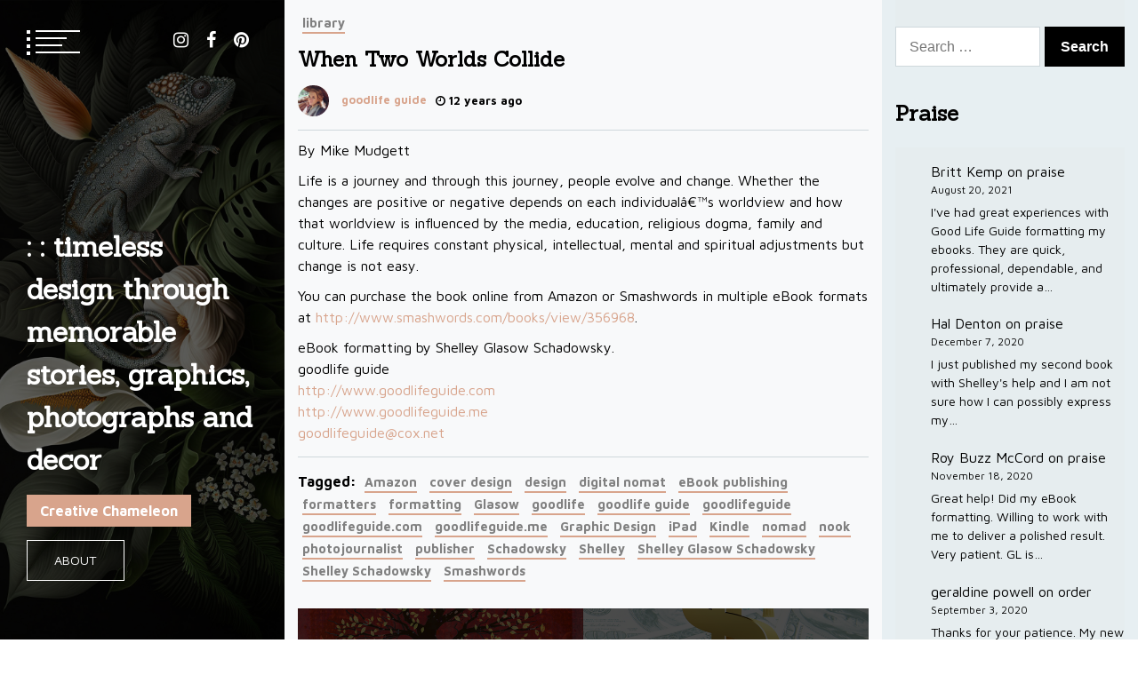

--- FILE ---
content_type: text/html; charset=UTF-8
request_url: https://www.goodlifeguide.com/when-two-worlds-collide/
body_size: 13802
content:
<!doctype html>
<html lang="en-US">
<head>
	<meta charset="UTF-8">
	<meta name="viewport" content="width=device-width, initial-scale=1">
	<link rel="profile" href="https://gmpg.org/xfn/11">

	<title>When Two Worlds Collide &#8211; : : timeless design through memorable stories, graphics, photographs and decor</title>
        <style type="text/css">
        /************* FONT FAMILY*************/
                        html body{
                    font-family: Maven Pro                }
                                body h1,
                body h2,
                body h3,
                body h4,
                body h5{
                    font-family: Sanchez                }
                /*************COLOR*****************/
                        /*************** TEXT*************/
                body .twp-not-found h1,
                body .comments-area .comment-list li .comment-meta,
                body .twp-single-article .entry-footer .edit-link a, 
                body .twp-single-article .entry-footer .edit-link, 
                body .twp-bio-widget .twp-basic-info .twp-title-with-social-icon h5, 
                body .twp-author-meta.twp-author-meta-primary,
                body a:hover,
                body a:focus,
                body .twp-categories ul li a:hover, 
                body .twp-categories ul li a:focus, 
                body .twp-mobile-menu-section .twp-mobile-menu ul li a:hover,
                body .twp-mobile-menu-section .twp-mobile-menu ul li a:focus,
                body .twp-post-with-bg-image .twp-gallery-post .twp-desc.twp-overlay-black a:hover,
                body .twp-post-with-bg-image .twp-gallery-post .twp-desc.twp-overlay-black a:focus,
                body .twp-single-article .entry-footer .tags-links a:hover,
                body .twp-single-article .entry-footer .tags-links a:focus,
                body .twp-single-article blockquote.wp-block-quote p:before,
                body .twp-single-article blockquote.wp-block-quote p:after,
                body .twp-post-format-white .twp-post-format-icon,
                body .twp-header a:hover,
                body .twp-header a:focus,
                body .slick-arrow:hover,
                body .slick-arrow:focus,
                body .twp-eportfolio-photography-slider a:hover,
                body .twp-eportfolio-photography-slider a:focus,
                body .twp-eportfolio-photography-slider .slick-arrow:hover,
                body .twp-eportfolio-photography-slider .slick-arrow:focus,
                body .twp-eportfolio-photography-slider .twp-photography-post .twp-categories a:hover,
                body .twp-eportfolio-photography-slider .twp-photography-post .twp-categories a:focus,
                body p a,
                body .site-footer a:hover,
                body .site-footer a:focus,
                body .twp-single-article .entry-header .twp-author-meta a,
                body .comments-area .comment-list li .comment-meta a{
                    color: #d8a48c;
                }
                body .comments-area .comment-list li .comment-meta a:hover,
                body .comments-area .comment-list li .comment-meta a:focus{
                    color: rgb(128,128,128);
                }
               
                /**************BACKGROUND************/
                
                body .twp-menu-description,
                body .comments-area .comment-respond .comment-form .logged-in-as a:after,
                body .comments-area .comment-list li .comment-reply-link:after, 
                body .posts-navigation a:after, 
                body .pagination .page-numbers:after, 
                body .twp-border-btn.twp-border-btn-white:after,
                body .twp-preloader,
                body .widget .search-form .search-submit:hover,
                body .widget .search-form .search-submit:focus,
                body .twp-menubar-search .search-form .search-submit:hover,
                body .twp-menubar-search .search-form .search-submit:focus,
                body .twp-title-with-bar:before,
                body .comment-form input[type=submit]:hover,
                body .comment-form input[type=submit]:focus,
                body .twp-gallery-grid-section span.twp-active,
                body .twp-primary-bg,
                body .twp-not-found .search-form .search-submit, 
                body .twp-header .site-branding .site-description, 
                body .page-title span:after, 
                body .widget-title:after, 
                body .pagination .page-numbers.current, 
                body .page-links .post-page-numbers.current,
                body .page-links .post-page-numbers:after,
                body .twp-close-icon span,
                body .slick-dots button{
                   background-color: #d8a48c;
                }
             
                @media (min-width: 768px) {
                    body .twp-blog-slider-section .twp-blog-slider .twp-blog-post:before {
                        background-color: #d8a48c;
                    }
                }
                /****************BORDER***************/
                body .comments-area .comment-respond .comment-form .logged-in-as a:hover, 
                body .comments-area .comment-respond .comment-form .logged-in-as a:focus, 
                body .comments-area .comment-list li .comment-reply-link:hover, 
                body .comments-area .comment-list li .comment-reply-link:focus, 
                body .posts-navigation a:hover, 
                body .posts-navigation a:focus, 
                body .pagination .page-numbers:hover, 
                body .pagination .page-numbers:focus, 
                body .twp-border-btn.twp-border-btn-white:hover,
                body .twp-border-btn.twp-border-btn-white:focus,
                body .comment-form input[type=submit], 
                body .comments-area .comment-respond .comment-form .logged-in-as a, 
                body .comments-area .comment-list li .comment-reply-link,
                body .slick-dots button,
                body .twp-single-article .entry-footer .tags-links a,
                body .pagination .page-numbers.current,
                body .page-links .post-page-numbers.current,
                body .twp-categories.twp-categories-with-line li,
                body .page-links .post-page-numbers:hover,
                body .page-links .post-page-numbers:focus{
                    border-color: #d8a48c;
                }
                body .twp-bio-widget .twp-quote,
                body .mfp-content .mfp-bottom-bar{
                    background-color: rgba(216, 164, 164, 0.7);
                }
 
                /*****************OVERLAY********************/
                    body .twp-full-width-post .twp-gallery-post .post-thumbnail:before,
            body .twp-overlay-image-hover:before {
                background-color: rgba(216, 164, 164, 0.6);
            }
            
            body .post-navigation .nav-links .nav-previous:hover:before,
            body .post-navigation .nav-links .nav-previous:focus:before,
            body .post-navigation .nav-links .nav-next:hover:before,
            body .post-navigation .nav-links .nav-next:focus:before{
                background-color: rgba(216, 164, 164, 0.7);
            }

                

        </style>
<meta name='robots' content='max-image-preview:large' />
	<style>img:is([sizes="auto" i], [sizes^="auto," i]) { contain-intrinsic-size: 3000px 1500px }</style>
	<link rel='dns-prefetch' href='//fonts.googleapis.com' />
<link rel="alternate" type="application/rss+xml" title=": : timeless design through memorable stories, graphics, photographs and decor &raquo; Feed" href="https://www.goodlifeguide.com/feed/" />
<link rel="alternate" type="application/rss+xml" title=": : timeless design through memorable stories, graphics, photographs and decor &raquo; Comments Feed" href="https://www.goodlifeguide.com/comments/feed/" />
<link rel="alternate" type="application/rss+xml" title=": : timeless design through memorable stories, graphics, photographs and decor &raquo; When Two Worlds Collide Comments Feed" href="https://www.goodlifeguide.com/when-two-worlds-collide/feed/" />
<script type="text/javascript">
/* <![CDATA[ */
window._wpemojiSettings = {"baseUrl":"https:\/\/s.w.org\/images\/core\/emoji\/16.0.1\/72x72\/","ext":".png","svgUrl":"https:\/\/s.w.org\/images\/core\/emoji\/16.0.1\/svg\/","svgExt":".svg","source":{"concatemoji":"https:\/\/www.goodlifeguide.com\/wp-includes\/js\/wp-emoji-release.min.js?ver=6.8.3"}};
/*! This file is auto-generated */
!function(s,n){var o,i,e;function c(e){try{var t={supportTests:e,timestamp:(new Date).valueOf()};sessionStorage.setItem(o,JSON.stringify(t))}catch(e){}}function p(e,t,n){e.clearRect(0,0,e.canvas.width,e.canvas.height),e.fillText(t,0,0);var t=new Uint32Array(e.getImageData(0,0,e.canvas.width,e.canvas.height).data),a=(e.clearRect(0,0,e.canvas.width,e.canvas.height),e.fillText(n,0,0),new Uint32Array(e.getImageData(0,0,e.canvas.width,e.canvas.height).data));return t.every(function(e,t){return e===a[t]})}function u(e,t){e.clearRect(0,0,e.canvas.width,e.canvas.height),e.fillText(t,0,0);for(var n=e.getImageData(16,16,1,1),a=0;a<n.data.length;a++)if(0!==n.data[a])return!1;return!0}function f(e,t,n,a){switch(t){case"flag":return n(e,"\ud83c\udff3\ufe0f\u200d\u26a7\ufe0f","\ud83c\udff3\ufe0f\u200b\u26a7\ufe0f")?!1:!n(e,"\ud83c\udde8\ud83c\uddf6","\ud83c\udde8\u200b\ud83c\uddf6")&&!n(e,"\ud83c\udff4\udb40\udc67\udb40\udc62\udb40\udc65\udb40\udc6e\udb40\udc67\udb40\udc7f","\ud83c\udff4\u200b\udb40\udc67\u200b\udb40\udc62\u200b\udb40\udc65\u200b\udb40\udc6e\u200b\udb40\udc67\u200b\udb40\udc7f");case"emoji":return!a(e,"\ud83e\udedf")}return!1}function g(e,t,n,a){var r="undefined"!=typeof WorkerGlobalScope&&self instanceof WorkerGlobalScope?new OffscreenCanvas(300,150):s.createElement("canvas"),o=r.getContext("2d",{willReadFrequently:!0}),i=(o.textBaseline="top",o.font="600 32px Arial",{});return e.forEach(function(e){i[e]=t(o,e,n,a)}),i}function t(e){var t=s.createElement("script");t.src=e,t.defer=!0,s.head.appendChild(t)}"undefined"!=typeof Promise&&(o="wpEmojiSettingsSupports",i=["flag","emoji"],n.supports={everything:!0,everythingExceptFlag:!0},e=new Promise(function(e){s.addEventListener("DOMContentLoaded",e,{once:!0})}),new Promise(function(t){var n=function(){try{var e=JSON.parse(sessionStorage.getItem(o));if("object"==typeof e&&"number"==typeof e.timestamp&&(new Date).valueOf()<e.timestamp+604800&&"object"==typeof e.supportTests)return e.supportTests}catch(e){}return null}();if(!n){if("undefined"!=typeof Worker&&"undefined"!=typeof OffscreenCanvas&&"undefined"!=typeof URL&&URL.createObjectURL&&"undefined"!=typeof Blob)try{var e="postMessage("+g.toString()+"("+[JSON.stringify(i),f.toString(),p.toString(),u.toString()].join(",")+"));",a=new Blob([e],{type:"text/javascript"}),r=new Worker(URL.createObjectURL(a),{name:"wpTestEmojiSupports"});return void(r.onmessage=function(e){c(n=e.data),r.terminate(),t(n)})}catch(e){}c(n=g(i,f,p,u))}t(n)}).then(function(e){for(var t in e)n.supports[t]=e[t],n.supports.everything=n.supports.everything&&n.supports[t],"flag"!==t&&(n.supports.everythingExceptFlag=n.supports.everythingExceptFlag&&n.supports[t]);n.supports.everythingExceptFlag=n.supports.everythingExceptFlag&&!n.supports.flag,n.DOMReady=!1,n.readyCallback=function(){n.DOMReady=!0}}).then(function(){return e}).then(function(){var e;n.supports.everything||(n.readyCallback(),(e=n.source||{}).concatemoji?t(e.concatemoji):e.wpemoji&&e.twemoji&&(t(e.twemoji),t(e.wpemoji)))}))}((window,document),window._wpemojiSettings);
/* ]]> */
</script>
<style id='wp-emoji-styles-inline-css' type='text/css'>

	img.wp-smiley, img.emoji {
		display: inline !important;
		border: none !important;
		box-shadow: none !important;
		height: 1em !important;
		width: 1em !important;
		margin: 0 0.07em !important;
		vertical-align: -0.1em !important;
		background: none !important;
		padding: 0 !important;
	}
</style>
<link rel='stylesheet' id='wp-block-library-css' href='https://www.goodlifeguide.com/wp-includes/css/dist/block-library/style.min.css?ver=6.8.3' type='text/css' media='all' />
<style id='classic-theme-styles-inline-css' type='text/css'>
/*! This file is auto-generated */
.wp-block-button__link{color:#fff;background-color:#32373c;border-radius:9999px;box-shadow:none;text-decoration:none;padding:calc(.667em + 2px) calc(1.333em + 2px);font-size:1.125em}.wp-block-file__button{background:#32373c;color:#fff;text-decoration:none}
</style>
<link rel='stylesheet' id='wp-components-css' href='https://www.goodlifeguide.com/wp-includes/css/dist/components/style.min.css?ver=6.8.3' type='text/css' media='all' />
<link rel='stylesheet' id='wp-preferences-css' href='https://www.goodlifeguide.com/wp-includes/css/dist/preferences/style.min.css?ver=6.8.3' type='text/css' media='all' />
<link rel='stylesheet' id='wp-block-editor-css' href='https://www.goodlifeguide.com/wp-includes/css/dist/block-editor/style.min.css?ver=6.8.3' type='text/css' media='all' />
<link rel='stylesheet' id='wp-reusable-blocks-css' href='https://www.goodlifeguide.com/wp-includes/css/dist/reusable-blocks/style.min.css?ver=6.8.3' type='text/css' media='all' />
<link rel='stylesheet' id='wp-patterns-css' href='https://www.goodlifeguide.com/wp-includes/css/dist/patterns/style.min.css?ver=6.8.3' type='text/css' media='all' />
<link rel='stylesheet' id='wp-editor-css' href='https://www.goodlifeguide.com/wp-includes/css/dist/editor/style.min.css?ver=6.8.3' type='text/css' media='all' />
<link rel='stylesheet' id='block-robo-gallery-style-css-css' href='https://www.goodlifeguide.com/wp-content/plugins/robo-gallery/includes/extensions/block/dist/blocks.style.build.css?ver=5.0.2' type='text/css' media='all' />
<style id='global-styles-inline-css' type='text/css'>
:root{--wp--preset--aspect-ratio--square: 1;--wp--preset--aspect-ratio--4-3: 4/3;--wp--preset--aspect-ratio--3-4: 3/4;--wp--preset--aspect-ratio--3-2: 3/2;--wp--preset--aspect-ratio--2-3: 2/3;--wp--preset--aspect-ratio--16-9: 16/9;--wp--preset--aspect-ratio--9-16: 9/16;--wp--preset--color--black: #000000;--wp--preset--color--cyan-bluish-gray: #abb8c3;--wp--preset--color--white: #ffffff;--wp--preset--color--pale-pink: #f78da7;--wp--preset--color--vivid-red: #cf2e2e;--wp--preset--color--luminous-vivid-orange: #ff6900;--wp--preset--color--luminous-vivid-amber: #fcb900;--wp--preset--color--light-green-cyan: #7bdcb5;--wp--preset--color--vivid-green-cyan: #00d084;--wp--preset--color--pale-cyan-blue: #8ed1fc;--wp--preset--color--vivid-cyan-blue: #0693e3;--wp--preset--color--vivid-purple: #9b51e0;--wp--preset--gradient--vivid-cyan-blue-to-vivid-purple: linear-gradient(135deg,rgba(6,147,227,1) 0%,rgb(155,81,224) 100%);--wp--preset--gradient--light-green-cyan-to-vivid-green-cyan: linear-gradient(135deg,rgb(122,220,180) 0%,rgb(0,208,130) 100%);--wp--preset--gradient--luminous-vivid-amber-to-luminous-vivid-orange: linear-gradient(135deg,rgba(252,185,0,1) 0%,rgba(255,105,0,1) 100%);--wp--preset--gradient--luminous-vivid-orange-to-vivid-red: linear-gradient(135deg,rgba(255,105,0,1) 0%,rgb(207,46,46) 100%);--wp--preset--gradient--very-light-gray-to-cyan-bluish-gray: linear-gradient(135deg,rgb(238,238,238) 0%,rgb(169,184,195) 100%);--wp--preset--gradient--cool-to-warm-spectrum: linear-gradient(135deg,rgb(74,234,220) 0%,rgb(151,120,209) 20%,rgb(207,42,186) 40%,rgb(238,44,130) 60%,rgb(251,105,98) 80%,rgb(254,248,76) 100%);--wp--preset--gradient--blush-light-purple: linear-gradient(135deg,rgb(255,206,236) 0%,rgb(152,150,240) 100%);--wp--preset--gradient--blush-bordeaux: linear-gradient(135deg,rgb(254,205,165) 0%,rgb(254,45,45) 50%,rgb(107,0,62) 100%);--wp--preset--gradient--luminous-dusk: linear-gradient(135deg,rgb(255,203,112) 0%,rgb(199,81,192) 50%,rgb(65,88,208) 100%);--wp--preset--gradient--pale-ocean: linear-gradient(135deg,rgb(255,245,203) 0%,rgb(182,227,212) 50%,rgb(51,167,181) 100%);--wp--preset--gradient--electric-grass: linear-gradient(135deg,rgb(202,248,128) 0%,rgb(113,206,126) 100%);--wp--preset--gradient--midnight: linear-gradient(135deg,rgb(2,3,129) 0%,rgb(40,116,252) 100%);--wp--preset--font-size--small: 13px;--wp--preset--font-size--medium: 20px;--wp--preset--font-size--large: 36px;--wp--preset--font-size--x-large: 42px;--wp--preset--spacing--20: 0.44rem;--wp--preset--spacing--30: 0.67rem;--wp--preset--spacing--40: 1rem;--wp--preset--spacing--50: 1.5rem;--wp--preset--spacing--60: 2.25rem;--wp--preset--spacing--70: 3.38rem;--wp--preset--spacing--80: 5.06rem;--wp--preset--shadow--natural: 6px 6px 9px rgba(0, 0, 0, 0.2);--wp--preset--shadow--deep: 12px 12px 50px rgba(0, 0, 0, 0.4);--wp--preset--shadow--sharp: 6px 6px 0px rgba(0, 0, 0, 0.2);--wp--preset--shadow--outlined: 6px 6px 0px -3px rgba(255, 255, 255, 1), 6px 6px rgba(0, 0, 0, 1);--wp--preset--shadow--crisp: 6px 6px 0px rgba(0, 0, 0, 1);}:where(.is-layout-flex){gap: 0.5em;}:where(.is-layout-grid){gap: 0.5em;}body .is-layout-flex{display: flex;}.is-layout-flex{flex-wrap: wrap;align-items: center;}.is-layout-flex > :is(*, div){margin: 0;}body .is-layout-grid{display: grid;}.is-layout-grid > :is(*, div){margin: 0;}:where(.wp-block-columns.is-layout-flex){gap: 2em;}:where(.wp-block-columns.is-layout-grid){gap: 2em;}:where(.wp-block-post-template.is-layout-flex){gap: 1.25em;}:where(.wp-block-post-template.is-layout-grid){gap: 1.25em;}.has-black-color{color: var(--wp--preset--color--black) !important;}.has-cyan-bluish-gray-color{color: var(--wp--preset--color--cyan-bluish-gray) !important;}.has-white-color{color: var(--wp--preset--color--white) !important;}.has-pale-pink-color{color: var(--wp--preset--color--pale-pink) !important;}.has-vivid-red-color{color: var(--wp--preset--color--vivid-red) !important;}.has-luminous-vivid-orange-color{color: var(--wp--preset--color--luminous-vivid-orange) !important;}.has-luminous-vivid-amber-color{color: var(--wp--preset--color--luminous-vivid-amber) !important;}.has-light-green-cyan-color{color: var(--wp--preset--color--light-green-cyan) !important;}.has-vivid-green-cyan-color{color: var(--wp--preset--color--vivid-green-cyan) !important;}.has-pale-cyan-blue-color{color: var(--wp--preset--color--pale-cyan-blue) !important;}.has-vivid-cyan-blue-color{color: var(--wp--preset--color--vivid-cyan-blue) !important;}.has-vivid-purple-color{color: var(--wp--preset--color--vivid-purple) !important;}.has-black-background-color{background-color: var(--wp--preset--color--black) !important;}.has-cyan-bluish-gray-background-color{background-color: var(--wp--preset--color--cyan-bluish-gray) !important;}.has-white-background-color{background-color: var(--wp--preset--color--white) !important;}.has-pale-pink-background-color{background-color: var(--wp--preset--color--pale-pink) !important;}.has-vivid-red-background-color{background-color: var(--wp--preset--color--vivid-red) !important;}.has-luminous-vivid-orange-background-color{background-color: var(--wp--preset--color--luminous-vivid-orange) !important;}.has-luminous-vivid-amber-background-color{background-color: var(--wp--preset--color--luminous-vivid-amber) !important;}.has-light-green-cyan-background-color{background-color: var(--wp--preset--color--light-green-cyan) !important;}.has-vivid-green-cyan-background-color{background-color: var(--wp--preset--color--vivid-green-cyan) !important;}.has-pale-cyan-blue-background-color{background-color: var(--wp--preset--color--pale-cyan-blue) !important;}.has-vivid-cyan-blue-background-color{background-color: var(--wp--preset--color--vivid-cyan-blue) !important;}.has-vivid-purple-background-color{background-color: var(--wp--preset--color--vivid-purple) !important;}.has-black-border-color{border-color: var(--wp--preset--color--black) !important;}.has-cyan-bluish-gray-border-color{border-color: var(--wp--preset--color--cyan-bluish-gray) !important;}.has-white-border-color{border-color: var(--wp--preset--color--white) !important;}.has-pale-pink-border-color{border-color: var(--wp--preset--color--pale-pink) !important;}.has-vivid-red-border-color{border-color: var(--wp--preset--color--vivid-red) !important;}.has-luminous-vivid-orange-border-color{border-color: var(--wp--preset--color--luminous-vivid-orange) !important;}.has-luminous-vivid-amber-border-color{border-color: var(--wp--preset--color--luminous-vivid-amber) !important;}.has-light-green-cyan-border-color{border-color: var(--wp--preset--color--light-green-cyan) !important;}.has-vivid-green-cyan-border-color{border-color: var(--wp--preset--color--vivid-green-cyan) !important;}.has-pale-cyan-blue-border-color{border-color: var(--wp--preset--color--pale-cyan-blue) !important;}.has-vivid-cyan-blue-border-color{border-color: var(--wp--preset--color--vivid-cyan-blue) !important;}.has-vivid-purple-border-color{border-color: var(--wp--preset--color--vivid-purple) !important;}.has-vivid-cyan-blue-to-vivid-purple-gradient-background{background: var(--wp--preset--gradient--vivid-cyan-blue-to-vivid-purple) !important;}.has-light-green-cyan-to-vivid-green-cyan-gradient-background{background: var(--wp--preset--gradient--light-green-cyan-to-vivid-green-cyan) !important;}.has-luminous-vivid-amber-to-luminous-vivid-orange-gradient-background{background: var(--wp--preset--gradient--luminous-vivid-amber-to-luminous-vivid-orange) !important;}.has-luminous-vivid-orange-to-vivid-red-gradient-background{background: var(--wp--preset--gradient--luminous-vivid-orange-to-vivid-red) !important;}.has-very-light-gray-to-cyan-bluish-gray-gradient-background{background: var(--wp--preset--gradient--very-light-gray-to-cyan-bluish-gray) !important;}.has-cool-to-warm-spectrum-gradient-background{background: var(--wp--preset--gradient--cool-to-warm-spectrum) !important;}.has-blush-light-purple-gradient-background{background: var(--wp--preset--gradient--blush-light-purple) !important;}.has-blush-bordeaux-gradient-background{background: var(--wp--preset--gradient--blush-bordeaux) !important;}.has-luminous-dusk-gradient-background{background: var(--wp--preset--gradient--luminous-dusk) !important;}.has-pale-ocean-gradient-background{background: var(--wp--preset--gradient--pale-ocean) !important;}.has-electric-grass-gradient-background{background: var(--wp--preset--gradient--electric-grass) !important;}.has-midnight-gradient-background{background: var(--wp--preset--gradient--midnight) !important;}.has-small-font-size{font-size: var(--wp--preset--font-size--small) !important;}.has-medium-font-size{font-size: var(--wp--preset--font-size--medium) !important;}.has-large-font-size{font-size: var(--wp--preset--font-size--large) !important;}.has-x-large-font-size{font-size: var(--wp--preset--font-size--x-large) !important;}
:where(.wp-block-post-template.is-layout-flex){gap: 1.25em;}:where(.wp-block-post-template.is-layout-grid){gap: 1.25em;}
:where(.wp-block-columns.is-layout-flex){gap: 2em;}:where(.wp-block-columns.is-layout-grid){gap: 2em;}
:root :where(.wp-block-pullquote){font-size: 1.5em;line-height: 1.6;}
</style>
<link rel='stylesheet' id='contact-form-7-css' href='https://www.goodlifeguide.com/wp-content/plugins/contact-form-7/includes/css/styles.css?ver=6.0.6' type='text/css' media='all' />
<link rel='stylesheet' id='font-awesome-css' href='https://www.goodlifeguide.com/wp-content/plugins/elementor/assets/lib/font-awesome/css/font-awesome.min.css?ver=4.7.0' type='text/css' media='all' />
<link rel='stylesheet' id='slick-css' href='https://www.goodlifeguide.com/wp-content/themes/eportfolio-pro/assets/libraries/slick/css/slick.css?ver=6.8.3' type='text/css' media='all' />
<link rel='stylesheet' id='magnific-css' href='https://www.goodlifeguide.com/wp-content/themes/eportfolio-pro/assets/libraries/magnific/css/magnific-popup.css?ver=6.8.3' type='text/css' media='all' />
<link rel='stylesheet' id='eportfolio-google-fonts-css' href='https://fonts.googleapis.com/css?family=Sanchez:400,400italic|Maven%20Pro:400,500,700,900' type='text/css' media='all' />
<link rel='stylesheet' id='eportfolio-style-css' href='https://www.goodlifeguide.com/wp-content/themes/eportfolio-pro/style.css?ver=6.8.3' type='text/css' media='all' />
<style id='eportfolio-style-inline-css' type='text/css'>

			.post-navigation .nav-previous { background-image: url(https://www.goodlifeguide.com/wp-content/uploads/2014/05/onewithallofthee.jpg); }
			.post-navigation .nav-previous .post-title, .post-navigation .nav-previous a:hover .post-title, .post-navigation .nav-previous a:focus .post-title, .post-navigation .nav-previous .meta-nav { color: #fff; }
			.post-navigation .nav-previous a:before { background-color: rgba(0, 0, 0, 0.4); }
		
			.post-navigation .nav-next { background-image: url(https://www.goodlifeguide.com/wp-content/uploads/2014/05/milliondollarclass.jpg); border-top: 0; }
			.post-navigation .nav-next .post-title, .post-navigation .nav-next a:hover .post-title, .post-navigation .nav-next a:focus .post-title, .post-navigation .nav-next .meta-nav { color: #fff; }
			.post-navigation .nav-next a:before { background-color: rgba(0, 0, 0, 0.4); }
		
</style>
<style id='akismet-widget-style-inline-css' type='text/css'>

			.a-stats {
				--akismet-color-mid-green: #357b49;
				--akismet-color-white: #fff;
				--akismet-color-light-grey: #f6f7f7;

				max-width: 350px;
				width: auto;
			}

			.a-stats * {
				all: unset;
				box-sizing: border-box;
			}

			.a-stats strong {
				font-weight: 600;
			}

			.a-stats a.a-stats__link,
			.a-stats a.a-stats__link:visited,
			.a-stats a.a-stats__link:active {
				background: var(--akismet-color-mid-green);
				border: none;
				box-shadow: none;
				border-radius: 8px;
				color: var(--akismet-color-white);
				cursor: pointer;
				display: block;
				font-family: -apple-system, BlinkMacSystemFont, 'Segoe UI', 'Roboto', 'Oxygen-Sans', 'Ubuntu', 'Cantarell', 'Helvetica Neue', sans-serif;
				font-weight: 500;
				padding: 12px;
				text-align: center;
				text-decoration: none;
				transition: all 0.2s ease;
			}

			/* Extra specificity to deal with TwentyTwentyOne focus style */
			.widget .a-stats a.a-stats__link:focus {
				background: var(--akismet-color-mid-green);
				color: var(--akismet-color-white);
				text-decoration: none;
			}

			.a-stats a.a-stats__link:hover {
				filter: brightness(110%);
				box-shadow: 0 4px 12px rgba(0, 0, 0, 0.06), 0 0 2px rgba(0, 0, 0, 0.16);
			}

			.a-stats .count {
				color: var(--akismet-color-white);
				display: block;
				font-size: 1.5em;
				line-height: 1.4;
				padding: 0 13px;
				white-space: nowrap;
			}
		
</style>
<script type="text/javascript" src="https://www.goodlifeguide.com/wp-includes/js/jquery/jquery.min.js?ver=3.7.1" id="jquery-core-js"></script>
<script type="text/javascript" src="https://www.goodlifeguide.com/wp-includes/js/jquery/jquery-migrate.min.js?ver=3.4.1" id="jquery-migrate-js"></script>
<link rel="https://api.w.org/" href="https://www.goodlifeguide.com/wp-json/" /><link rel="alternate" title="JSON" type="application/json" href="https://www.goodlifeguide.com/wp-json/wp/v2/posts/2688" /><link rel="EditURI" type="application/rsd+xml" title="RSD" href="https://www.goodlifeguide.com/xmlrpc.php?rsd" />
<meta name="generator" content="WordPress 6.8.3" />
<link rel="canonical" href="https://www.goodlifeguide.com/when-two-worlds-collide/" />
<link rel='shortlink' href='https://www.goodlifeguide.com/?p=2688' />
<link rel="alternate" title="oEmbed (JSON)" type="application/json+oembed" href="https://www.goodlifeguide.com/wp-json/oembed/1.0/embed?url=https%3A%2F%2Fwww.goodlifeguide.com%2Fwhen-two-worlds-collide%2F" />
<link rel="alternate" title="oEmbed (XML)" type="text/xml+oembed" href="https://www.goodlifeguide.com/wp-json/oembed/1.0/embed?url=https%3A%2F%2Fwww.goodlifeguide.com%2Fwhen-two-worlds-collide%2F&#038;format=xml" />
<meta name="generator" content="Elementor 3.28.4; features: additional_custom_breakpoints, e_local_google_fonts; settings: css_print_method-external, google_font-enabled, font_display-swap">
			<style>
				.e-con.e-parent:nth-of-type(n+4):not(.e-lazyloaded):not(.e-no-lazyload),
				.e-con.e-parent:nth-of-type(n+4):not(.e-lazyloaded):not(.e-no-lazyload) * {
					background-image: none !important;
				}
				@media screen and (max-height: 1024px) {
					.e-con.e-parent:nth-of-type(n+3):not(.e-lazyloaded):not(.e-no-lazyload),
					.e-con.e-parent:nth-of-type(n+3):not(.e-lazyloaded):not(.e-no-lazyload) * {
						background-image: none !important;
					}
				}
				@media screen and (max-height: 640px) {
					.e-con.e-parent:nth-of-type(n+2):not(.e-lazyloaded):not(.e-no-lazyload),
					.e-con.e-parent:nth-of-type(n+2):not(.e-lazyloaded):not(.e-no-lazyload) * {
						background-image: none !important;
					}
				}
			</style>
			        <style type="text/css">
                        .site-title a,
            #masthead ul.twp-social-icons.twp-social-icons-white a {
                color: #ffffff;
            }

            #masthead .twp-menu-icon.twp-white-menu-icon span:before,
            #masthead .twp-menu-icon.twp-white-menu-icon span:after {
                background-color: #ffffff;
            }

                    </style>
        <link rel="icon" href="https://www.goodlifeguide.com/wp-content/uploads/2023/07/cropped-logo-512-1-32x32.jpg" sizes="32x32" />
<link rel="icon" href="https://www.goodlifeguide.com/wp-content/uploads/2023/07/cropped-logo-512-1-192x192.jpg" sizes="192x192" />
<link rel="apple-touch-icon" href="https://www.goodlifeguide.com/wp-content/uploads/2023/07/cropped-logo-512-1-180x180.jpg" />
<meta name="msapplication-TileImage" content="https://www.goodlifeguide.com/wp-content/uploads/2023/07/cropped-logo-512-1-270x270.jpg" />
</head>

<body class="wp-singular post-template-default single single-post postid-2688 single-format-standard wp-theme-eportfolio-pro right-sidebar elementor-default elementor-kit-4173">
		<div id="page" class="site twp-page-content">
		<a class="skip-link screen-reader-text" href="#content">Skip to content</a>
				<header id="masthead" class="site-header twp-header  data-bg twp-overlay-black" data-background="https://www.goodlifeguide.com/wp-content/uploads/2023/07/botanical_header2-2.jpg">
			<div class="twp-menu-section twp-w-100">
				<div class="twp-menu-icon twp-white-menu-icon" id="twp-menu-icon">
					<button>
						<span></span>
						<span></span>
						<span></span>
						<span></span>
					</button>
				</div>
                					<div class="twp-social-icon-section">
						<div class="menu-social-menu-container"><ul id="social-menu" class="twp-social-icons twp-social-icons-white"><li id="menu-item-295" class="menu-item menu-item-type-custom menu-item-object-custom menu-item-295"><a href="https://www.instagram.com/goodlifeguide">instagram</a></li>
<li id="menu-item-276" class="menu-item menu-item-type-custom menu-item-object-custom menu-item-276"><a href="https://www.facebook.com/goodlifeguideme">facebook</a></li>
<li id="menu-item-296" class="menu-item menu-item-type-custom menu-item-object-custom menu-item-296"><a href="https://www.pinterest.com/goodlifeguide">pinterest</a></li>
</ul></div>					</div>
							</div>
			<div class="site-branding">
				<div class="twp-wrapper">
										<h1 class="site-title"><a href="https://www.goodlifeguide.com/" rel="home">: : timeless design through memorable stories, graphics, photographs and decor</a></h1>
					
											<p class="site-description">Creative Chameleon</p>
															
											<div class="twp-btn-section">
							<a href="http://www.goodlifeguide.com/experts" class="twp-border-btn twp-border-btn-white">About</a>
						</div>
					
				</div>
				
			</div><!-- .site-branding -->

		
			<!-- primary nav -->
			<nav id="site-navigation" class="main-navigation twp-nav-section">
				<button class="menu-toggle" aria-controls="primary-menu" aria-expanded="false">Primary Menu</button>
				<div class="menu-primary-menu-container"><ul id="primary-menu" class="menu"><li id="menu-item-4281" class="menu-item menu-item-type-post_type menu-item-object-page menu-item-home menu-item-4281"><div class="submenu-wrapper"><a href="https://www.goodlifeguide.com/">Home</a></div></li>
<li id="menu-item-4261" class="menu-item menu-item-type-post_type menu-item-object-page menu-item-4261"><div class="submenu-wrapper"><a href="https://www.goodlifeguide.com/experts/">About</a></div></li>
<li id="menu-item-4262" class="menu-item menu-item-type-post_type menu-item-object-page menu-item-has-children menu-item-4262"><div class="submenu-wrapper"><a href="https://www.goodlifeguide.com/about/">Services</a><button class="theme-btn-toggle submenu-toggle" data-toggle-target=".menu-item.menu-item-4262 > .sub-menu" data-toggle-type="slidetoggle" data-toggle-duration="250" aria-expanded="false"><span class="btn__content" tabindex="-1"><span class="screen-reader-text">Show sub menu</span><span class="fa fa-chevron-down"></span></span></button></div>
<ul class="sub-menu">
	<li id="menu-item-4263" class="menu-item menu-item-type-post_type menu-item-object-post menu-item-4263"><div class="submenu-wrapper"><a href="https://www.goodlifeguide.com/publishing/">Publishing</a></div></li>
	<li id="menu-item-4264" class="menu-item menu-item-type-post_type menu-item-object-post menu-item-4264"><div class="submenu-wrapper"><a href="https://www.goodlifeguide.com/photography/">Photography</a></div></li>
	<li id="menu-item-4265" class="menu-item menu-item-type-post_type menu-item-object-post menu-item-4265"><div class="submenu-wrapper"><a href="https://www.goodlifeguide.com/restoration/">Restoration</a></div></li>
	<li id="menu-item-4266" class="menu-item menu-item-type-post_type menu-item-object-post menu-item-4266"><div class="submenu-wrapper"><a href="https://www.goodlifeguide.com/design/">Design</a></div></li>
	<li id="menu-item-4267" class="menu-item menu-item-type-post_type menu-item-object-post menu-item-4267"><div class="submenu-wrapper"><a href="https://www.goodlifeguide.com/wovenart/">Woven Art</a></div></li>
</ul>
</li>
<li id="menu-item-4326" class="menu-item menu-item-type-post_type menu-item-object-page menu-item-has-children menu-item-4326"><div class="submenu-wrapper"><a href="https://www.goodlifeguide.com/galleries/">Galleries</a><button class="theme-btn-toggle submenu-toggle" data-toggle-target=".menu-item.menu-item-4326 > .sub-menu" data-toggle-type="slidetoggle" data-toggle-duration="250" aria-expanded="false"><span class="btn__content" tabindex="-1"><span class="screen-reader-text">Show sub menu</span><span class="fa fa-chevron-down"></span></span></button></div>
<ul class="sub-menu">
	<li id="menu-item-4327" class="menu-item menu-item-type-post_type menu-item-object-page current_page_parent menu-item-4327"><div class="submenu-wrapper"><a href="https://www.goodlifeguide.com/library/">Library</a></div></li>
	<li id="menu-item-4619" class="menu-item menu-item-type-post_type menu-item-object-robo_gallery_table menu-item-4619"><div class="submenu-wrapper"><a href="https://www.goodlifeguide.com/gallery/gallery/">Gallery</a></div></li>
	<li id="menu-item-4618" class="menu-item menu-item-type-post_type menu-item-object-robo_gallery_table menu-item-4618"><div class="submenu-wrapper"><a href="https://www.goodlifeguide.com/gallery/portfolio/">Portfolio</a></div></li>
	<li id="menu-item-4617" class="menu-item menu-item-type-post_type menu-item-object-robo_gallery_table menu-item-4617"><div class="submenu-wrapper"><a href="https://www.goodlifeguide.com/gallery/furniture/">Furniture</a></div></li>
	<li id="menu-item-4620" class="menu-item menu-item-type-post_type menu-item-object-robo_gallery_table menu-item-4620"><div class="submenu-wrapper"><a href="https://www.goodlifeguide.com/gallery/weavings/">Weavings</a></div></li>
</ul>
</li>
<li id="menu-item-4717" class="menu-item menu-item-type-post_type menu-item-object-post menu-item-4717"><div class="submenu-wrapper"><a href="https://www.goodlifeguide.com/coloring-books/">Coloring Books</a></div></li>
<li id="menu-item-4727" class="menu-item menu-item-type-post_type menu-item-object-page menu-item-4727"><div class="submenu-wrapper"><a href="https://www.goodlifeguide.com/praise/">Praise</a></div></li>
<li id="menu-item-4621" class="menu-item menu-item-type-post_type menu-item-object-page menu-item-4621"><div class="submenu-wrapper"><a href="https://www.goodlifeguide.com/news/">News</a></div></li>
<li id="menu-item-4268" class="menu-item menu-item-type-post_type menu-item-object-page menu-item-4268"><div class="submenu-wrapper"><a href="https://www.goodlifeguide.com/contact/">Contact</a></div></li>
</ul></div>			</nav><!-- #site-navigation -->
		</header><!-- #masthead -->
        
        			<div class="twp-preloader" id="preloader">
				<div class="status" id="status">
					<div class="twp-square"></div>
					<div class="twp-square"></div>
					<div class="twp-square"></div>
					<div class="twp-square"></div>
				</div>
				<div class="twp-preloader" id="preloader">
					<div class="status" id="status">
						<div class="twp-square"></div>
						<div class="twp-square"></div>
						<div class="twp-square"></div>
						<div class="twp-square"></div>
					</div>
				</div>
			</div>
		
		<div id="content" class="content-area twp-min-height">
	<div id="primary" class="content-area">
		<main id="main" class="site-main">

		
<article id="post-2688" class="twp-single-article post-2688 post type-post status-publish format-standard has-post-thumbnail hentry category-library tag-amazon tag-cover-design tag-design-2 tag-digital-nomat tag-ebook-publishing tag-formatters tag-formatting tag-glasow tag-goodlife tag-goodlife-guide tag-goodlifeguide tag-goodlifeguide-com tag-goodlifeguide-me tag-graphic-design tag-ipad tag-kindle tag-nomad tag-nook tag-photojournalist tag-publisher tag-schadowsky tag-shelley tag-shelley-glasow-schadowsky tag-shelley-schadowsky tag-smashwords">
	<header class="entry-header">
		<div class="twp-categories twp-categories-with-line">
			<ul class="cat-links"><li>
                             <a href="https://www.goodlifeguide.com/category/library/"> 
                                 library
                             </a>
                        </li></ul>		</div>
		<h2 class="entry-title">When Two Worlds Collide</h2>			<div class="twp-author-meta">
				
			<a href="https://www.goodlifeguide.com/author/shelley-schadowsky/">
				<span class="twp-author-image"><img src="https://secure.gravatar.com/avatar/658daa425dd13aa17f919cfc90aedc2780b98519dc15e3324566e9a7476fba56?s=150&#038;d=mm&#038;r=g"></span>
				<span class="twp-author-caption">goodlife guide</span>
			</a>
        
        	    <span class="twp-post-date">
					<i class="fa fa-clock-o"></i>
        	        12 years ago        	</span>

            			</div><!-- .entry-meta -->
	</header><!-- .entry-header -->

	
	<div class="entry-content">
		<p>By Mike Mudgett</p>
<p>Life is a journey and through this journey, people evolve and change. Whether the changes are positive or negative depends on each individualâ€™s worldview and how that worldview is influenced by the media, education, religious dogma, family and culture. Life requires constant physical, intellectual, mental and spiritual adjustments but change is not easy.</p>
<p>You can purchase the book online from Amazon or Smashwords in multiple eBook formats at <a href="http://www.smashwords.com/books/view/356968" target="_blank">http://www.smashwords.com/books/view/356968</a>.</p>
<p>eBook formatting by Shelley Glasow Schadowsky.<br />
goodlife guide<br />
<a href="http://www.goodlifeguide.com" target="_blank">http://www.goodlifeguide.com</a><br />
<a href="http://www.goodlifeguide.me" target="_blank">http://www.goodlifeguide.me</a><br />
<a href="mailto:goodlifeguide@cox.net" target="_blank">goodlifeguide@cox.net</a></p>
	</div><!-- .entry-content -->

	<footer class="entry-footer">
		<span class="tags-links">Tagged: <a href="https://www.goodlifeguide.com/tag/amazon/" rel="tag">Amazon</a> <a href="https://www.goodlifeguide.com/tag/cover-design/" rel="tag">cover design</a> <a href="https://www.goodlifeguide.com/tag/design-2/" rel="tag">design</a> <a href="https://www.goodlifeguide.com/tag/digital-nomat/" rel="tag">digital nomat</a> <a href="https://www.goodlifeguide.com/tag/ebook-publishing/" rel="tag">eBook publishing</a> <a href="https://www.goodlifeguide.com/tag/formatters/" rel="tag">formatters</a> <a href="https://www.goodlifeguide.com/tag/formatting/" rel="tag">formatting</a> <a href="https://www.goodlifeguide.com/tag/glasow/" rel="tag">Glasow</a> <a href="https://www.goodlifeguide.com/tag/goodlife/" rel="tag">goodlife</a> <a href="https://www.goodlifeguide.com/tag/goodlife-guide/" rel="tag">goodlife guide</a> <a href="https://www.goodlifeguide.com/tag/goodlifeguide/" rel="tag">goodlifeguide</a> <a href="https://www.goodlifeguide.com/tag/goodlifeguide-com/" rel="tag">goodlifeguide.com</a> <a href="https://www.goodlifeguide.com/tag/goodlifeguide-me/" rel="tag">goodlifeguide.me</a> <a href="https://www.goodlifeguide.com/tag/graphic-design/" rel="tag">Graphic Design</a> <a href="https://www.goodlifeguide.com/tag/ipad/" rel="tag">iPad</a> <a href="https://www.goodlifeguide.com/tag/kindle/" rel="tag">Kindle</a> <a href="https://www.goodlifeguide.com/tag/nomad/" rel="tag">nomad</a> <a href="https://www.goodlifeguide.com/tag/nook/" rel="tag">nook</a> <a href="https://www.goodlifeguide.com/tag/photojournalist/" rel="tag">photojournalist</a> <a href="https://www.goodlifeguide.com/tag/publisher/" rel="tag">publisher</a> <a href="https://www.goodlifeguide.com/tag/schadowsky/" rel="tag">Schadowsky</a> <a href="https://www.goodlifeguide.com/tag/shelley/" rel="tag">Shelley</a> <a href="https://www.goodlifeguide.com/tag/shelley-glasow-schadowsky/" rel="tag">Shelley Glasow Schadowsky</a> <a href="https://www.goodlifeguide.com/tag/shelley-schadowsky/" rel="tag">Shelley Schadowsky</a> <a href="https://www.goodlifeguide.com/tag/smashwords/" rel="tag">Smashwords</a></span>	</footer><!-- .entry-footer -->
</article><!-- #post-2688 -->

	<nav class="navigation post-navigation" aria-label="Posts">
		<h2 class="screen-reader-text">Post navigation</h2>
		<div class="nav-links"><div class="nav-previous"><a href="https://www.goodlifeguide.com/one-with-all-of-thee-growing-your-sacred-connection-volume-1/" rel="prev">One With All of Thee: Growing Your Sacred Connection (Volume 1)</a></div><div class="nav-next"><a href="https://www.goodlifeguide.com/million-class/" rel="next">Million $ Class</a></div></div>
	</nav>
<div id="comments" class="comments-area twp-comments-section">

		<div id="respond" class="comment-respond">
		<h3 id="reply-title" class="comment-reply-title">Leave a Reply</h3><form action="https://www.goodlifeguide.com/wp-comments-post.php" method="post" id="commentform" class="comment-form"><p class="comment-notes"><span id="email-notes">Your email address will not be published.</span> <span class="required-field-message">Required fields are marked <span class="required">*</span></span></p><p class="comment-form-comment"><label for="comment">Comment <span class="required">*</span></label> <textarea id="comment" name="comment" cols="45" rows="8" maxlength="65525" required></textarea></p><p class="comment-form-author"><label for="author">Name <span class="required">*</span></label> <input id="author" name="author" type="text" value="" size="30" maxlength="245" autocomplete="name" required /></p>
<p class="comment-form-email"><label for="email">Email <span class="required">*</span></label> <input id="email" name="email" type="email" value="" size="30" maxlength="100" aria-describedby="email-notes" autocomplete="email" required /></p>
<p class="comment-form-url"><label for="url">Website</label> <input id="url" name="url" type="url" value="" size="30" maxlength="200" autocomplete="url" /></p>
<p class="form-submit"><input name="submit" type="submit" id="submit" class="submit" value="Post Comment" /> <input type='hidden' name='comment_post_ID' value='2688' id='comment_post_ID' />
<input type='hidden' name='comment_parent' id='comment_parent' value='0' />
</p><p style="display: none;"><input type="hidden" id="akismet_comment_nonce" name="akismet_comment_nonce" value="91f72548e0" /></p><p style="display: none !important;" class="akismet-fields-container" data-prefix="ak_"><label>&#916;<textarea name="ak_hp_textarea" cols="45" rows="8" maxlength="100"></textarea></label><input type="hidden" id="ak_js_1" name="ak_js" value="187"/><script>document.getElementById( "ak_js_1" ).setAttribute( "value", ( new Date() ).getTime() );</script></p></form>	</div><!-- #respond -->
	<p class="akismet_comment_form_privacy_notice">This site uses Akismet to reduce spam. <a href="https://akismet.com/privacy/" target="_blank" rel="nofollow noopener">Learn how your comment data is processed.</a></p>
</div><!-- #comments -->

		</main><!-- #main -->
	</div><!-- #primary -->
<!-- </div> -->

	
<aside id="secondary" class="widget-area">
	<section id="search-1" class="widget widget_search"><form role="search" method="get" class="search-form" action="https://www.goodlifeguide.com/">
				<label>
					<span class="screen-reader-text">Search for:</span>
					<input type="search" class="search-field" placeholder="Search &hellip;" value="" name="s" />
				</label>
				<input type="submit" class="search-submit" value="Search" />
			</form></section><section id="block-8" class="widget widget_block">
<h2 class="wp-block-heading">Praise</h2>
</section><section id="block-9" class="widget widget_block widget_recent_comments"><ol class="has-dates has-excerpts wp-block-latest-comments"><li class="wp-block-latest-comments__comment"><article><footer class="wp-block-latest-comments__comment-meta"><span class="wp-block-latest-comments__comment-author">Britt Kemp</span> on <a class="wp-block-latest-comments__comment-link" href="https://www.goodlifeguide.com/praise/#comment-37392">praise</a><time datetime="2021-08-20T18:29:35-06:00" class="wp-block-latest-comments__comment-date">August 20, 2021</time></footer><div class="wp-block-latest-comments__comment-excerpt"><p>I've had great experiences with Good Life Guide formatting my ebooks. They are quick, professional, dependable, and ultimately provide a&hellip;</p>
</div></article></li><li class="wp-block-latest-comments__comment"><article><footer class="wp-block-latest-comments__comment-meta"><a class="wp-block-latest-comments__comment-author" href="http://www.haldenton.com">Hal Denton</a> on <a class="wp-block-latest-comments__comment-link" href="https://www.goodlifeguide.com/praise/#comment-36191">praise</a><time datetime="2020-12-07T18:11:26-06:00" class="wp-block-latest-comments__comment-date">December 7, 2020</time></footer><div class="wp-block-latest-comments__comment-excerpt"><p>I just published my second book with Shelley's help and I am not sure how I can possibly express my&hellip;</p>
</div></article></li><li class="wp-block-latest-comments__comment"><article><footer class="wp-block-latest-comments__comment-meta"><span class="wp-block-latest-comments__comment-author">Roy Buzz McCord</span> on <a class="wp-block-latest-comments__comment-link" href="https://www.goodlifeguide.com/praise/#comment-36170">praise</a><time datetime="2020-11-18T15:20:12-06:00" class="wp-block-latest-comments__comment-date">November 18, 2020</time></footer><div class="wp-block-latest-comments__comment-excerpt"><p>Great help! Did my eBook formatting. Willing to work with me to deliver a polished result. Very patient. GL is&hellip;</p>
</div></article></li><li class="wp-block-latest-comments__comment"><article><footer class="wp-block-latest-comments__comment-meta"><span class="wp-block-latest-comments__comment-author">geraldine powell</span> on <a class="wp-block-latest-comments__comment-link" href="https://www.goodlifeguide.com/order/#comment-36015">order</a><time datetime="2020-09-03T09:44:02-06:00" class="wp-block-latest-comments__comment-date">September 3, 2020</time></footer><div class="wp-block-latest-comments__comment-excerpt"><p>Thanks for your patience. My new novel will be ready in about a month. Thanks Geri.</p>
</div></article></li><li class="wp-block-latest-comments__comment"><article><footer class="wp-block-latest-comments__comment-meta"><a class="wp-block-latest-comments__comment-author" href="http://soldiertoexecutive.com">Blake Repine</a> on <a class="wp-block-latest-comments__comment-link" href="https://www.goodlifeguide.com/praise/#comment-35773">praise</a><time datetime="2020-06-10T22:23:10-06:00" class="wp-block-latest-comments__comment-date">June 10, 2020</time></footer><div class="wp-block-latest-comments__comment-excerpt"><p>Goodlife Guide did the formatting for my eBook and some modifications I required for my print book cover. Shelley did&hellip;</p>
</div></article></li><li class="wp-block-latest-comments__comment"><article><footer class="wp-block-latest-comments__comment-meta"><span class="wp-block-latest-comments__comment-author">Gregory Urbach</span> on <a class="wp-block-latest-comments__comment-link" href="https://www.goodlifeguide.com/praise/#comment-35633">praise</a><time datetime="2020-05-07T20:58:33-06:00" class="wp-block-latest-comments__comment-date">May 7, 2020</time></footer><div class="wp-block-latest-comments__comment-excerpt"><p>Goodlife Guide has done many of my novels and the formatting is always terrific. Easy to work with and very&hellip;</p>
</div></article></li><li class="wp-block-latest-comments__comment"><article><footer class="wp-block-latest-comments__comment-meta"><span class="wp-block-latest-comments__comment-author">P.G.Robb</span> on <a class="wp-block-latest-comments__comment-link" href="https://www.goodlifeguide.com/praise/#comment-35632">praise</a><time datetime="2020-05-07T13:19:41-06:00" class="wp-block-latest-comments__comment-date">May 7, 2020</time></footer><div class="wp-block-latest-comments__comment-excerpt"><p>Hi Shelley. Just to let you know that we uploaded your file for our book and it was accepted [as&hellip;</p>
</div></article></li><li class="wp-block-latest-comments__comment"><article><footer class="wp-block-latest-comments__comment-meta"><span class="wp-block-latest-comments__comment-author">Karn Singh</span> on <a class="wp-block-latest-comments__comment-link" href="https://www.goodlifeguide.com/praise/#comment-35558">praise</a><time datetime="2020-04-16T18:48:20-06:00" class="wp-block-latest-comments__comment-date">April 16, 2020</time></footer><div class="wp-block-latest-comments__comment-excerpt"><p>Shelly did fantastic work. I had a clear picture of what Iâ€™d like the work to look like and am&hellip;</p>
</div></article></li><li class="wp-block-latest-comments__comment"><article><footer class="wp-block-latest-comments__comment-meta"><a class="wp-block-latest-comments__comment-author" href="http://www.swordofthecovenant.com">Mark L. Andrews</a> on <a class="wp-block-latest-comments__comment-link" href="https://www.goodlifeguide.com/sword-of-the-covenant/#comment-35381">Sword of the Covenant</a><time datetime="2020-02-13T17:55:47-06:00" class="wp-block-latest-comments__comment-date">February 13, 2020</time></footer><div class="wp-block-latest-comments__comment-excerpt"><p>First, my thanks to Goodlife Guide for this listing. however, my eBook is no longer published on smashwords. It is&hellip;</p>
</div></article></li><li class="wp-block-latest-comments__comment"><article><footer class="wp-block-latest-comments__comment-meta"><a class="wp-block-latest-comments__comment-author" href="http://christopherkaden.com">Christopher R Kaden</a> on <a class="wp-block-latest-comments__comment-link" href="https://www.goodlifeguide.com/praise/#comment-35052">praise</a><time datetime="2019-11-24T19:50:35-06:00" class="wp-block-latest-comments__comment-date">November 24, 2019</time></footer><div class="wp-block-latest-comments__comment-excerpt"><p>I have nothing but good things to say about the assistance I received from Shelley. Very professional, very prompt, and&hellip;</p>
</div></article></li></ol></section></aside><!-- #secondary -->
</div>
	
	<div class="twp-mobile-menu-section">

		<a href="javascript:void(0)" class="skip-link-menu-start"></a>

		<div class="twp-mobile-close-icon">
			<a href="javascript:void(0)" class="twp-close-icon" id="twp-mobile-close">
				<span></span>
				<span></span>
			</a>
		</div>

		<div class="twp-menubar-search">
			<form role="search" method="get" class="search-form" action="https://www.goodlifeguide.com/">
				<label>
					<span class="screen-reader-text">Search for:</span>
					<input type="search" class="search-field" placeholder="Search &hellip;" value="" name="s" />
				</label>
				<input type="submit" class="search-submit" value="Search" />
			</form>		</div>
		<div class="twp-mobile-menu">
		</div>
		<a href="javascript:void(0)" class="skip-link-menu-end"></a>
	</div>
	
	<footer id="colophon" class="site-footer">
		<div class="site-info">
			Copyright ©2023 goodlife guide, LLC l All rights reserved        			</div><!-- .site-info -->
	</footer><!-- #colophon -->
</div><!-- #page -->

<script type="speculationrules">
{"prefetch":[{"source":"document","where":{"and":[{"href_matches":"\/*"},{"not":{"href_matches":["\/wp-*.php","\/wp-admin\/*","\/wp-content\/uploads\/*","\/wp-content\/*","\/wp-content\/plugins\/*","\/wp-content\/themes\/eportfolio-pro\/*","\/*\\?(.+)"]}},{"not":{"selector_matches":"a[rel~=\"nofollow\"]"}},{"not":{"selector_matches":".no-prefetch, .no-prefetch a"}}]},"eagerness":"conservative"}]}
</script>
			<script>
				const lazyloadRunObserver = () => {
					const lazyloadBackgrounds = document.querySelectorAll( `.e-con.e-parent:not(.e-lazyloaded)` );
					const lazyloadBackgroundObserver = new IntersectionObserver( ( entries ) => {
						entries.forEach( ( entry ) => {
							if ( entry.isIntersecting ) {
								let lazyloadBackground = entry.target;
								if( lazyloadBackground ) {
									lazyloadBackground.classList.add( 'e-lazyloaded' );
								}
								lazyloadBackgroundObserver.unobserve( entry.target );
							}
						});
					}, { rootMargin: '200px 0px 200px 0px' } );
					lazyloadBackgrounds.forEach( ( lazyloadBackground ) => {
						lazyloadBackgroundObserver.observe( lazyloadBackground );
					} );
				};
				const events = [
					'DOMContentLoaded',
					'elementor/lazyload/observe',
				];
				events.forEach( ( event ) => {
					document.addEventListener( event, lazyloadRunObserver );
				} );
			</script>
			<script type="text/javascript" src="https://www.goodlifeguide.com/wp-includes/js/dist/hooks.min.js?ver=4d63a3d491d11ffd8ac6" id="wp-hooks-js"></script>
<script type="text/javascript" src="https://www.goodlifeguide.com/wp-includes/js/dist/i18n.min.js?ver=5e580eb46a90c2b997e6" id="wp-i18n-js"></script>
<script type="text/javascript" id="wp-i18n-js-after">
/* <![CDATA[ */
wp.i18n.setLocaleData( { 'text direction\u0004ltr': [ 'ltr' ] } );
/* ]]> */
</script>
<script type="text/javascript" src="https://www.goodlifeguide.com/wp-content/plugins/contact-form-7/includes/swv/js/index.js?ver=6.0.6" id="swv-js"></script>
<script type="text/javascript" id="contact-form-7-js-before">
/* <![CDATA[ */
var wpcf7 = {
    "api": {
        "root": "https:\/\/www.goodlifeguide.com\/wp-json\/",
        "namespace": "contact-form-7\/v1"
    },
    "cached": 1
};
/* ]]> */
</script>
<script type="text/javascript" src="https://www.goodlifeguide.com/wp-content/plugins/contact-form-7/includes/js/index.js?ver=6.0.6" id="contact-form-7-js"></script>
<script type="text/javascript" src="https://www.goodlifeguide.com/wp-content/themes/eportfolio-pro/js/navigation.js?ver=20151215" id="eportfolio-navigation-js"></script>
<script type="text/javascript" src="https://www.goodlifeguide.com/wp-content/themes/eportfolio-pro/assets/libraries/slick/js/slick.min.js?ver=6.8.3" id="jquery-slick-js"></script>
<script type="text/javascript" src="https://www.goodlifeguide.com/wp-content/themes/eportfolio-pro/assets/libraries/magnific/js/jquery.magnific-popup.min.js?ver=6.8.3" id="jquery-magnific-js"></script>
<script type="text/javascript" src="https://www.goodlifeguide.com/wp-content/themes/eportfolio-pro/js/skip-link-focus-fix.js?ver=20151215" id="eportfolio-skip-link-focus-fix-js"></script>
<script type="text/javascript" src="https://www.goodlifeguide.com/wp-content/themes/eportfolio-pro/assets/libraries/theiaStickySidebar/theia-sticky-sidebar.min.js?ver=6.8.3" id="theiaStickySidebar-js"></script>
<script type="text/javascript" src="https://www.goodlifeguide.com/wp-includes/js/imagesloaded.min.js?ver=5.0.0" id="imagesloaded-js"></script>
<script type="text/javascript" src="https://www.goodlifeguide.com/wp-includes/js/masonry.min.js?ver=4.2.2" id="masonry-js"></script>
<script type="text/javascript" id="mediaelement-core-js-before">
/* <![CDATA[ */
var mejsL10n = {"language":"en","strings":{"mejs.download-file":"Download File","mejs.install-flash":"You are using a browser that does not have Flash player enabled or installed. Please turn on your Flash player plugin or download the latest version from https:\/\/get.adobe.com\/flashplayer\/","mejs.fullscreen":"Fullscreen","mejs.play":"Play","mejs.pause":"Pause","mejs.time-slider":"Time Slider","mejs.time-help-text":"Use Left\/Right Arrow keys to advance one second, Up\/Down arrows to advance ten seconds.","mejs.live-broadcast":"Live Broadcast","mejs.volume-help-text":"Use Up\/Down Arrow keys to increase or decrease volume.","mejs.unmute":"Unmute","mejs.mute":"Mute","mejs.volume-slider":"Volume Slider","mejs.video-player":"Video Player","mejs.audio-player":"Audio Player","mejs.captions-subtitles":"Captions\/Subtitles","mejs.captions-chapters":"Chapters","mejs.none":"None","mejs.afrikaans":"Afrikaans","mejs.albanian":"Albanian","mejs.arabic":"Arabic","mejs.belarusian":"Belarusian","mejs.bulgarian":"Bulgarian","mejs.catalan":"Catalan","mejs.chinese":"Chinese","mejs.chinese-simplified":"Chinese (Simplified)","mejs.chinese-traditional":"Chinese (Traditional)","mejs.croatian":"Croatian","mejs.czech":"Czech","mejs.danish":"Danish","mejs.dutch":"Dutch","mejs.english":"English","mejs.estonian":"Estonian","mejs.filipino":"Filipino","mejs.finnish":"Finnish","mejs.french":"French","mejs.galician":"Galician","mejs.german":"German","mejs.greek":"Greek","mejs.haitian-creole":"Haitian Creole","mejs.hebrew":"Hebrew","mejs.hindi":"Hindi","mejs.hungarian":"Hungarian","mejs.icelandic":"Icelandic","mejs.indonesian":"Indonesian","mejs.irish":"Irish","mejs.italian":"Italian","mejs.japanese":"Japanese","mejs.korean":"Korean","mejs.latvian":"Latvian","mejs.lithuanian":"Lithuanian","mejs.macedonian":"Macedonian","mejs.malay":"Malay","mejs.maltese":"Maltese","mejs.norwegian":"Norwegian","mejs.persian":"Persian","mejs.polish":"Polish","mejs.portuguese":"Portuguese","mejs.romanian":"Romanian","mejs.russian":"Russian","mejs.serbian":"Serbian","mejs.slovak":"Slovak","mejs.slovenian":"Slovenian","mejs.spanish":"Spanish","mejs.swahili":"Swahili","mejs.swedish":"Swedish","mejs.tagalog":"Tagalog","mejs.thai":"Thai","mejs.turkish":"Turkish","mejs.ukrainian":"Ukrainian","mejs.vietnamese":"Vietnamese","mejs.welsh":"Welsh","mejs.yiddish":"Yiddish"}};
/* ]]> */
</script>
<script type="text/javascript" src="https://www.goodlifeguide.com/wp-includes/js/mediaelement/mediaelement-and-player.min.js?ver=4.2.17" id="mediaelement-core-js"></script>
<script type="text/javascript" src="https://www.goodlifeguide.com/wp-includes/js/mediaelement/mediaelement-migrate.min.js?ver=6.8.3" id="mediaelement-migrate-js"></script>
<script type="text/javascript" id="mediaelement-js-extra">
/* <![CDATA[ */
var _wpmejsSettings = {"pluginPath":"\/wp-includes\/js\/mediaelement\/","classPrefix":"mejs-","stretching":"responsive","audioShortcodeLibrary":"mediaelement","videoShortcodeLibrary":"mediaelement"};
/* ]]> */
</script>
<script type="text/javascript" src="https://www.goodlifeguide.com/wp-includes/js/mediaelement/wp-mediaelement.min.js?ver=6.8.3" id="wp-mediaelement-js"></script>
<script type="text/javascript" id="eportfolio-script-js-extra">
/* <![CDATA[ */
var ePortfolioVal = {"nonce":"bad697c736","ajaxurl":"https:\/\/www.goodlifeguide.com\/wp-admin\/admin-ajax.php"};
/* ]]> */
</script>
<script type="text/javascript" src="https://www.goodlifeguide.com/wp-content/themes/eportfolio-pro/assets/twp/js/main.js?ver=6.8.3" id="eportfolio-script-js"></script>
<script defer type="text/javascript" src="https://www.goodlifeguide.com/wp-content/plugins/akismet/_inc/akismet-frontend.js?ver=1745364512" id="akismet-frontend-js"></script>

</body>
</html>
